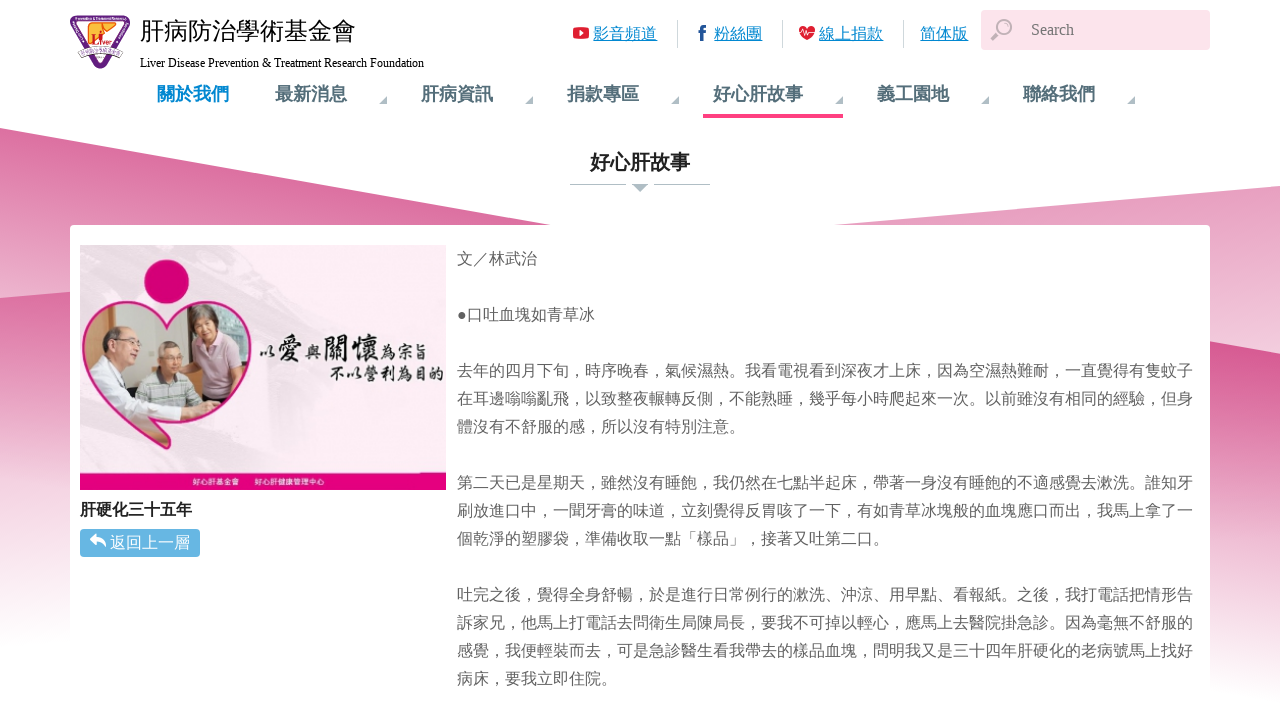

--- FILE ---
content_type: text/html; charset=utf-8
request_url: https://www.liver.org.tw/storyView.php?lang=zh-TW&cat=1&sid=8
body_size: 26511
content:
<!DOCTYPE html>
<html lang="zh-tw">

<head>
<meta charset="utf-8">
<meta http-equiv="X-UA-Compatible" content="IE=Edge, chrome=1">
<meta name="viewport" content="width=device-width, initial-scale=1.0, shrink-to-fit=no">
<meta name="format-detection" content="telephone=no">


<link rel="apple-touch-icon" sizes="180x180" href="images/favicons/apple-touch-icon.png">
<link rel="icon" type="image/png" sizes="32x32" href="images/favicons/favicon-32x32.png">
<link rel="icon" type="image/png" sizes="194x194" href="images/favicons/favicon-194x194.png">
<link rel="icon" type="image/png" sizes="192x192" href="images/favicons/android-chrome-192x192.png">
<link rel="icon" type="image/png" sizes="16x16" href="images/favicons/favicon-16x16.png">

<link rel="mask-icon" href="images/favicons/safari-pinned-tab.svg" color="#5bbad5">
<link rel="shortcut icon" href="images/favicons/favicon.ico">

<meta name="theme-color" content="#ffffff">

<title>好心肝故事 | 肝基會</title>
<meta name="keywords" content="肝病,肝硬化,肝癌,B肝,C肝,B型肝炎,C型肝炎,肝炎,篩檢,偏鄉篩檢,保肝,保肝全壘打,肝功能,口服藥,疫苗,B肝疫苗,艾百樂,夏奉寧,賀肝樂,肝基會" />
<meta name="description" content="肝病防治學術基金會以消滅肝病為最終目標。致力宣傳肝病防治知識達到教育意義，從事研究肝病治療方法不斷創新醫療。讓我們及子孫擁有更健康的未來。請一起加入打擊肝病的行列。" />

<!-- Global site tag (gtag.js) - Google Analytics -->
<script async src="https://www.googletagmanager.com/gtag/js?id=UA-92055720-5"></script>
<script>
  window.dataLayer = window.dataLayer || [];
  function gtag(){dataLayer.push(arguments);}
  gtag('js', new Date());

  gtag('config', 'UA-92055720-5' ,{ 'page_path': location.pathname + location.search });
</script>

<link rel="stylesheet" href="css/bundle.min.css?timestamp=20180209">


<link rel="stylesheet" href="css/pages/storyView.min.css">
</head>

<body class="stories">
	<div class="container">
		
<header class="header">
	<span class="nav-toggle"></span>
	<a href="index.php" class="logo">
		<span class="cht">肝病防治學術基金會</span>
		<span class="eng">Liver Disease Prevention &amp; Treatment Research Foundation</span>
	</a>
	<div class="searchArea">
		<form name="search" id="search" method="GET" action="search.php"  accept-charset="utf-8">
		<!--input  type="text" id="q"  value="關鍵字搜尋" onfocus="if (this.value=='關鍵字搜尋') { this.value=''; }" onblur="if (this.value=='') { this.value='關鍵字搜尋'; }" />
		<input name="" type="image" src="images/btn/search.gif" alt="搜尋" align="absmiddle" style="*margin-left: 5px !important;"  onclick="javascript:$(this).parents('form').submit();"-->
		<span class="searchToggle"></span>
		<input type="text" id="q" name="q" class="form-control searchInput" placeholder="Search" >
		</form>
	</div>
	<div class="nav">
		<div class="nav-body">

			<div class="nav-block ">
				<h3 class="nav-item"><a href="aboutUs.php">關於我們</a></h3>
			</div>
			<div class="nav-block ">
				<h3 class="nav-item">最新消息</h3>
				<ul class="nav-subItem">
<li><a href='newsList.php?cat=9'>肝基會公告</a></li>
<li><a href='newsList.php?cat=3'>最新消息</a></li>
<li><a href='newsList.php?cat=7'>認識基金會</a></li>
<li><a href='newsList.php?cat=4'>許金川專欄</a></li>
<li><a href='newsList.php?cat=2'>篩檢活動</a></li>
<li><a href='newsList.php?cat=1'>衛教講座</a></li>
	
				</ul>
			</div>
			<div class="nav-block ">
				<h3 class="nav-item">肝病資訊</h3>
				<ul class="nav-subItem">
					<li><a href="knowledgeList.php">肝病知識</a></li>
					<li><a href="journalList.php">好心肝會刊</a></li>
					<li><a href="LPHEManualList.php">保肝衛教手冊</a></li>
					<li><a href="HEVideoList.php">衛教影音</a></li>
					<li><a href="liveEventList.php">肝病活動</a></li>
				</ul>
			</div>
			<div class="nav-block ">
				<h3 class="nav-item">捐款專區</h3>
				<ul class="nav-subItem">

					<li><a href="donateWay.php">捐款方式</a></li>
					<li><a href="https://donation.sinopac.com/OnlineSinoPac/OnlineSinopac/ProjList?OrgID=O003" target="_new">線上捐款</a></li>
					<li><a href="donateList.php">捐款名單</a></li>
<li><a href='raiseList.php?cat=1'>勸募專案公告</a></li>
				</ul>
			</div>
			<div class="nav-block current">
				<h3 class="nav-item">好心肝故事</h3>
				<ul class="nav-subItem">
<li><a href='storyList.php?cat=2'>好心肝服務中心</a></li>
<li><a href='storyList.php?cat=1'>好心肝故事</a></li>
	
				</ul>
			</div>
			<div class="nav-block ">
				<h3 class="nav-item">義工園地</h3>
				<ul class="nav-subItem">
					<li><a href="volunteersBrief.php">義工團簡介</a></li>
					<li><a href="volunteersEventList.php">義工活動</a></li>
					<li><a href="join.php">我要參加</a></li>
				</ul>
			</div>
			<div class="nav-block ">
				<h3 class="nav-item">聯絡我們</h3>
				<ul class="nav-subItem">
					<li><a href="comment.php">我要留言</a></li>
					<li><a href="contactInfo.php">聯絡資訊</a></li>
				</ul>
			</div>
			<ul class="quickLinks">
				<li class="link-video"><a href="https://www.youtube.com/user/Liverorg" target="_blank">影音頻道</a></li>
				<li class="link-fb"><a href="https://www.facebook.com/liverhealth" target="_blank">粉絲團</a></li>
				<li class="link-donate"><a href="https://donation.sinopac.com/OnlineSinoPac/default.aspx?id=O003" target="_new">線上捐款</a></li>
				
<li class='lang-chi'><a href='//www.liver.org.tw/storyView.php?lang=zh-CN&cat=1&sid=8'>简体版</a></li>			</ul>
		</div>
	</div>
</header>


<main class="main storyView">
		<h2 class="page-title"><span>好心肝故事</span><small>好心肝故事</small></h2>
	<article class="article">
		<section class="article-header">
			<img srcset="uploadfile/fileadv_news03/1_1515991998S2.jpg 360w,
						uploadfile/fileadv_news03/1_1515991998S4.jpg 720w
						uploadfile/fileadv_news03/1_1515991998.jpg 1080w" sizes="(max-width: 48em) 94vw, 360px" alt="">
			<h3>肝硬化三十五年</h3>
						<a href="javascript:history.go(-1);" class="return">返回上一層</a>
		</section>
		<section class="article-context">
			<p>文／林武治<br />
<br />
●口吐血塊如青草冰<br />
<br />
去年的四月下旬，時序晚春，氣候濕熱。我看電視看到深夜才上床，因為空濕熱難耐，一直覺得有隻蚊子在耳邊嗡嗡亂飛，以致整夜輾轉反側，不能熟睡，幾乎每小時爬起來一次。以前雖沒有相同的經驗，但身體沒有不舒服的感，所以沒有特別注意。<br />
<br />
第二天已是星期天，雖然沒有睡飽，我仍然在七點半起床，帶著一身沒有睡飽的不適感覺去漱洗。誰知牙刷放進口中，一聞牙膏的味道，立刻覺得反胃咳了一下，有如青草冰塊般的血塊應口而出，我馬上拿了一個乾淨的塑膠袋，準備收取一點「樣品」，接著又吐第二口。<br />
<br />
吐完之後，覺得全身舒暢，於是進行日常例行的漱洗、沖涼、用早點、看報紙。之後，我打電話把情形告訴家兄，他馬上打電話去問衛生局陳局長，要我不可掉以輕心，應馬上去醫院掛急診。因為毫無不舒服的感覺，我便輕裝而去，可是急診醫生看我帶去的樣品血塊，問明我又是三十四年肝硬化的老病號馬上找好病床，要我立即住院。<br />
<br />
住進病房，完全沒有星期假日的冷清，群醫齊至，我開始有些緊張，擔心自己是否低估病情；深夜十二點，內人突然出現，說醫生打電話叫她來的。立刻，一陣冷風掠過心頭，我想：「難道有什麼不好嗎？」果然，不到半小時我又吐了兩口鮮血，約有四、五百CC。這下子，輸血、放鼻管、測血壓機，打點滴全都出來了。<br />
<br />
第二天清晨，陳局長到醫院來探病，看我會對醫生開玩笑，於是對我說：「看來你心情平靜，真太好了，但這會死的，治療上要小心。」<br />
<br />
●預知腫瘤記事<br />
<br />
接下來的一個星期，是數不盡的驗血、檢查和治療。忠孝醫院的鄭勇山主任驗出我的食道還有一個小靜脈瘤，他幫我結紮了，另一個已破裂出血。靜脈瘤曲張是肝硬化後期最令人頭痛的併發症，但我比較幸運的是，瘤小而少，而且因出血住院，在超音波檢驗又發現兩個約一點二公分的小腫瘤。胎兒蛋白高達一千三百多，在臨床診斷上，這是長期肝硬化後的肝癌無疑了。<br />
<br />
●早期發現，成功機會大<br />
<br />
不過，算是最早期的發現，在治療上應無多大困難。比較奇怪的是，斷層掃描和肝組織穿刺，檢查報告都不是惡性腫瘤，而動脈攝影情形也相同。但主治的鄭乃源醫師則主張順便拴塞。費了三星期的功夫，無事出院。<br />
<br />
不到一星期，因與國外廠商早有約，我隨即去法國、西班牙、捷克公差十天，返國馬上照常上班，生活並沒有任何的改變。三個月後複檢時，超音波竟找不到腫瘤；九月初我又住院，那時，胎兒蛋白降至四百多，斷層掃描發現腫瘤縮小到零點七公分，在經動脈攝影複核，並再拴塞一次，住院兩週。但出院後感到身心疲乏，於是辭職休息，剛好有同學參加立委選舉，我便自動助選，以排遣時間，裨益身心。<br />
<br />
那時，醫院對我的病情有兩種不同的見解：樂觀派以檢查既非惡性，胎兒蛋白又持續下降，雖在一百一十上下停滯不動，但無多大意義，肝硬化雖久，保養良好，什麼都有可能。鄭乃源醫師是持比較審慎的看法，而且怕再有變化。<br />
<br />
醫師怎麼說，我就怎麼做，所以十月初我又住院，短短半年三進三出。而且，這次偏重治療，兩個腫瘤各打了三次酒精，才提著小包包打道回府。胎兒蛋白到今年一月初才下降為四十七，令鄭醫師鬆了一口氣。<br />
<br />
●樂觀、合作為痊癒之本<br />
<br />
陳局長為了讓我釋疑，建議我不如回台大醫院找王德宏教授鑑定一下。王教授在三十五年前是我的主治醫師之一，是個嚴厲的醫師，仁慈的長者，且為人幽默。記得第一次穿刺時，我叫痛，他說：「肝沒有痛覺神經，不會痛，一定是心痛。」那天正是我的畢業典禮，中國小姐方瑀（現今連戰夫人）當司儀所以他又說：「心想司儀，就不痛了。」他讓我驗血，又請許金川教授做超音波，許教授只看到一公分的治療疤痕而已。王教授因而認為我只要定期追蹤就好，但絕對不能喝酒。<br />
<br />
我自認為是絕對合作的病人，三十五年前何以不到一年即由急性肝炎，轉為慢性肝炎，又轉肝硬化呢？實在因家境困難，又生性悲觀，眼看同學當兵就業，自己卻得不治之症，不禁悲從中來，不能自己。宋、王兩教授也感到怪異，便進行心理上治療。宋教授表示：除了百分之五的病人碰到壞醫師，另外百分之五則是醫療上的絕症之外，其他的都是靠身體的自療功能慢慢痊癒。其中也只有百分之五的病人碰到好醫師才復原很快。王教授則說：「夜間騎機車，無燈又沒有戴安全帽的人，一定不會出事，理由無它，小心翼翼而已。」<br />
<br />
這兩席話令我茅塞頓開，一生難忘。病情也很快好轉，僅三、四年就不再看醫師。但我嚴守早睡早起，適量運動，不喝酒、不吃不衛生的食物。現在回想起來，三十年未曾追蹤不足為訓，且我嗜好歐式咖啡，近五、六年也迷上歐式冰淇淋，也不拒絕喝兩杯葡萄酒，去年我又減到最低，而且滴酒不飲，酒製品也未入口了。<br />
<br />
忘記自己是病人，肝的再生能力那麼強，只要不助紂為虐，其實生命是不用操心。陳振陽教授的書上說：「肝硬化保養的好，可存活十年二十年，而我已經活了三十四年，現在五十七歲，只要再一半即十七年，我已七十四歲，即心滿意足。這種愉快的精神支柱，我能，病友何獨不能？<br />
<br />
●西醫為體，中醫不用<br />
<br />
台大經濟系一位教授，曾因肝疾被附屬醫院判定只能活三個月，由於學生的奔走，從一位二二八受難者手中拿到一帖祖傳秘方，而完全治癒。教授熱心帶我去求取藥方，雖然拿到秘方，卻對我沒有療效。<br />
<br />
前陽明醫院內科謝三嘉主任說：「肝疾種類繁雜，秘方可能只有單一效果。所以，三十多年來，我未曾服用一帖中藥，許多西醫認為至也是我罹病長久情況尚稱良好原因之一。這次再度病發，又有許多至親好友提供良藥，但我一嘗試便腹瀉數天，有人說那才有療效，我卻不勝其苦，所以還是乖乖當西醫的忠實信徒。不過，我對自己的生命韌性，仍深具信心。在深夜裡，我仍願開著這不老舊無燈的機車，一步步的緩慢前進，享盡生命的樂章。&nbsp;</p>

		</section>
	</article>
	
		<div class="relativeItems">
		<h3>你或許會有興趣…</h3>
		<div class="owl-carousel owl-theme">
						<div class="card">
				<a href="storyView.php?cat=1&sid=97">
					<figure class="card-figure">
						<img class="lazyload" data-srcset="
							uploadfile/fileadv_news03/1_1767974796S1.jpg 180w,
                            uploadfile/fileadv_news03/1_1767974796S2.jpg 360w,
                            uploadfile/fileadv_news03/1_1767974796S3.jpg 540w" sizes="(max-width: 48em) 46vw, 180px" alt="">
					</figure>
					<h4 class="card-title">好心肝故事｜ 兩年減重45公斤，116公斤→70.2公斤  消脂保肝達標 呂祐吉重獲好心肝</h4>
				</a>
			</div>
						<div class="card">
				<a href="storyView.php?cat=1&sid=96">
					<figure class="card-figure">
						<img class="lazyload" data-srcset="
							uploadfile/fileadv_news03/1_1760506903S1.jpg 180w,
                            uploadfile/fileadv_news03/1_1760506903S2.jpg 360w,
                            uploadfile/fileadv_news03/1_1760506903S3.jpg 540w" sizes="(max-width: 48em) 46vw, 180px" alt="">
					</figure>
					<h4 class="card-title">好心肝故事｜37歲臺大助理教授林澤佑的驚險歷劫  奪命主動脈剝離悄然來襲  健檢揪出救回一命！</h4>
				</a>
			</div>
						<div class="card">
				<a href="storyView.php?cat=1&sid=95">
					<figure class="card-figure">
						<img class="lazyload" data-srcset="
							uploadfile/fileadv_news03/1_1752218287S1.jpg 180w,
                            uploadfile/fileadv_news03/1_1752218287S2.jpg 360w,
                            uploadfile/fileadv_news03/1_1752218287S3.jpg 540w" sizes="(max-width: 48em) 46vw, 180px" alt="">
					</figure>
					<h4 class="card-title">好心肝故事｜感念30年前救父命之恩 周雲錦女士跨海慨捐房產</h4>
				</a>
			</div>
						<div class="card">
				<a href="storyView.php?cat=1&sid=94">
					<figure class="card-figure">
						<img class="lazyload" data-srcset="
							uploadfile/fileadv_news03/1_1744688544S1.jpg 180w,
                            uploadfile/fileadv_news03/1_1744688544S2.jpg 360w,
                            uploadfile/fileadv_news03/1_1744688544S3.jpg 540w" sizes="(max-width: 48em) 46vw, 180px" alt="">
					</figure>
					<h4 class="card-title">好心肝故事｜肝癌病友陳怡君小姐  翻轉上一代諱疾忌醫觀念  定期追蹤，早期發現肝癌</h4>
				</a>
			</div>
						<div class="card">
				<a href="storyView.php?cat=1&sid=93">
					<figure class="card-figure">
						<img class="lazyload" data-srcset="
							uploadfile/fileadv_news03/1_1736730989S1.jpg 180w,
                            uploadfile/fileadv_news03/1_1736730989S2.jpg 360w,
                            uploadfile/fileadv_news03/1_1736730989S3.jpg 540w" sizes="(max-width: 48em) 46vw, 180px" alt="">
					</figure>
					<h4 class="card-title">好心肝故事｜黃氏慈善公益事業基金會  愛心捐助肝基會30年 再捐醫療設備嘉惠病友</h4>
				</a>
			</div>
						<div class="card">
				<a href="storyView.php?cat=1&sid=92">
					<figure class="card-figure">
						<img class="lazyload" data-srcset="
							uploadfile/fileadv_news03/1_1736730981S1.jpg 180w,
                            uploadfile/fileadv_news03/1_1736730981S2.jpg 360w,
                            uploadfile/fileadv_news03/1_1736730981S3.jpg 540w" sizes="(max-width: 48em) 46vw, 180px" alt="">
					</figure>
					<h4 class="card-title">好心肝故事｜84歲林陳菊惠女士  歷劫闖三關 感謝好心肝</h4>
				</a>
			</div>
						<div class="card">
				<a href="storyView.php?cat=1&sid=91">
					<figure class="card-figure">
						<img class="lazyload" data-srcset="
							uploadfile/fileadv_news03/1_1728958813S1.jpg 180w,
                            uploadfile/fileadv_news03/1_1728958813S2.jpg 360w,
                            uploadfile/fileadv_news03/1_1728958813S3.jpg 540w" sizes="(max-width: 48em) 46vw, 180px" alt="">
					</figure>
					<h4 class="card-title">好心肝故事｜肝硬化病友蔡正順先生 喝酒又吃保健食品引發肝衰竭 姪女捐肝救他一命</h4>
				</a>
			</div>
						<div class="card">
				<a href="storyView.php?cat=1&sid=90">
					<figure class="card-figure">
						<img class="lazyload" data-srcset="
							uploadfile/fileadv_news03/1_1713320728S1.jpg 180w,
                            uploadfile/fileadv_news03/1_1713320728S2.jpg 360w,
                            uploadfile/fileadv_news03/1_1713320728S3.jpg 540w" sizes="(max-width: 48em) 46vw, 180px" alt="">
					</figure>
					<h4 class="card-title">清大退休副校長林聖芬先生 十二指腸潰瘍纏身 </h4>
				</a>
			</div>
						<div class="card">
				<a href="storyView.php?cat=1&sid=89">
					<figure class="card-figure">
						<img class="lazyload" data-srcset="
							uploadfile/fileadv_news03/1_1704957843S1.jpg 180w,
                            uploadfile/fileadv_news03/1_1704957843S2.jpg 360w,
                            uploadfile/fileadv_news03/1_1704957843S3.jpg 540w" sizes="(max-width: 48em) 46vw, 180px" alt="">
					</figure>
					<h4 class="card-title">好心肝故事｜緬甸醫師訪台，捐款支持好心肝</h4>
				</a>
			</div>
						<div class="card">
				<a href="storyView.php?cat=1&sid=88">
					<figure class="card-figure">
						<img class="lazyload" data-srcset="
							uploadfile/fileadv_news03/1_1704957725S1.jpg 180w,
                            uploadfile/fileadv_news03/1_1704957725S2.jpg 360w,
                            uploadfile/fileadv_news03/1_1704957725S3.jpg 540w" sizes="(max-width: 48em) 46vw, 180px" alt="">
					</figure>
					<h4 class="card-title">好心肝故事｜5子女捐出父母親遺產 蕭梅棠、陳篤珠夫婦 愛留人間</h4>
				</a>
			</div>
						<div class="card">
				<a href="storyView.php?cat=1&sid=87">
					<figure class="card-figure">
						<img class="lazyload" data-srcset="
							uploadfile/fileadv_news03/1_1704957534S1.jpg 180w,
                            uploadfile/fileadv_news03/1_1704957534S2.jpg 360w,
                            uploadfile/fileadv_news03/1_1704957534S3.jpg 540w" sizes="(max-width: 48em) 46vw, 180px" alt="">
					</figure>
					<h4 class="card-title"> 好心肝故事｜好心肝愛心服務車隊志工歐石城獨子捐肝救命 我一定要活下來！</h4>
				</a>
			</div>
						<div class="card">
				<a href="storyView.php?cat=1&sid=86">
					<figure class="card-figure">
						<img class="lazyload" data-srcset="
							uploadfile/fileadv_news03/1_1697100643S1.jpg 180w,
                            uploadfile/fileadv_news03/1_1697100643S2.jpg 360w,
                            uploadfile/fileadv_news03/1_1697100643S3.jpg 540w" sizes="(max-width: 48em) 46vw, 180px" alt="">
					</figure>
					<h4 class="card-title">【好心肝故事】林邁女士 追蹤肝血管瘤 意外發現食道腫瘤</h4>
				</a>
			</div>
						<div class="card">
				<a href="storyView.php?cat=1&sid=85">
					<figure class="card-figure">
						<img class="lazyload" data-srcset="
							uploadfile/fileadv_news03/1_1689586788S1.jpg 180w,
                            uploadfile/fileadv_news03/1_1689586788S2.jpg 360w,
                            uploadfile/fileadv_news03/1_1689586788S3.jpg 540w" sizes="(max-width: 48em) 46vw, 180px" alt="">
					</figure>
					<h4 class="card-title">【好心肝故事】醫師一句話，逆轉臺大葉丙成教授脂肪肝</h4>
				</a>
			</div>
						<div class="card">
				<a href="storyView.php?cat=1&sid=84">
					<figure class="card-figure">
						<img class="lazyload" data-srcset="
							uploadfile/fileadv_news03/1_1680849525S1.jpg 180w,
                            uploadfile/fileadv_news03/1_1680849525S2.jpg 360w,
                            uploadfile/fileadv_news03/1_1680849525S3.jpg 540w" sizes="(max-width: 48em) 46vw, 180px" alt="">
					</figure>
					<h4 class="card-title">臺大沈冬教授的健檢體悟 想完成天命，得維持健康！</h4>
				</a>
			</div>
						<div class="card">
				<a href="storyView.php?cat=1&sid=82">
					<figure class="card-figure">
						<img class="lazyload" data-srcset="
							uploadfile/fileadv_news03/1_1673342974S1.jpg 180w,
                            uploadfile/fileadv_news03/1_1673342974S2.jpg 360w,
                            uploadfile/fileadv_news03/1_1673342974S3.jpg 540w" sizes="(max-width: 48em) 46vw, 180px" alt="">
					</figure>
					<h4 class="card-title">好心肝故事／范振坤先生抗癌10年 愛子捐肝，重獲好「新」肝</h4>
				</a>
			</div>
						<div class="card">
				<a href="storyView.php?cat=1&sid=81">
					<figure class="card-figure">
						<img class="lazyload" data-srcset="
							uploadfile/fileadv_news03/1_1657605237S1.jpg 180w,
                            uploadfile/fileadv_news03/1_1657605237S2.jpg 360w,
                            uploadfile/fileadv_news03/1_1657605237S3.jpg 540w" sizes="(max-width: 48em) 46vw, 180px" alt="">
					</figure>
					<h4 class="card-title">好心肝故事／臺大林峯輝教授的罹癌體悟 再晚個一年半載，我就沒救了！</h4>
				</a>
			</div>
						<div class="card">
				<a href="storyView.php?cat=1&sid=80">
					<figure class="card-figure">
						<img class="lazyload" data-srcset="
							uploadfile/fileadv_news03/1_1641971768S1.jpg 180w,
                            uploadfile/fileadv_news03/1_1641971768S2.jpg 360w,
                            uploadfile/fileadv_news03/1_1641971768S3.jpg 540w" sizes="(max-width: 48em) 46vw, 180px" alt="">
					</figure>
					<h4 class="card-title">好心肝故事／沒有B肝、也沒有C肝 施伯南先生 每年一「超」，及早發現肝癌</h4>
				</a>
			</div>
						<div class="card">
				<a href="storyView.php?cat=1&sid=79">
					<figure class="card-figure">
						<img class="lazyload" data-srcset="
							uploadfile/fileadv_news03/1_1634100054S1.jpg 180w,
                            uploadfile/fileadv_news03/1_1634100054S2.jpg 360w,
                            uploadfile/fileadv_news03/1_1634100054S3.jpg 540w" sizes="(max-width: 48em) 46vw, 180px" alt="">
					</figure>
					<h4 class="card-title">好心肝故事／退休司機張登讚先生 6年沒追蹤，B肝演變成肝癌</h4>
				</a>
			</div>
						<div class="card">
				<a href="storyView.php?cat=1&sid=78">
					<figure class="card-figure">
						<img class="lazyload" data-srcset="
							uploadfile/fileadv_news03/1_1618367328S1.jpg 180w,
                            uploadfile/fileadv_news03/1_1618367328S2.jpg 360w,
                            uploadfile/fileadv_news03/1_1618367328S3.jpg 540w" sizes="(max-width: 48em) 46vw, 180px" alt="">
					</figure>
					<h4 class="card-title">好心肝故事／路過好心肝的那份感動 陳賽玲小姐救了自己一命</h4>
				</a>
			</div>
						<div class="card">
				<a href="storyView.php?cat=1&sid=77">
					<figure class="card-figure">
						<img class="lazyload" data-srcset="
							uploadfile/fileadv_news03/1_1607495147S1.jpg 180w,
                            uploadfile/fileadv_news03/1_1607495147S2.jpg 360w,
                            uploadfile/fileadv_news03/1_1607495147S3.jpg 540w" sizes="(max-width: 48em) 46vw, 180px" alt="">
					</figure>
					<h4 class="card-title">好心肝故事／肋膜積水，折騰兩個月 范綱銓先生： 謝謝好心肝，待我們如家人！</h4>
				</a>
			</div>
					</div>
	</div>
	</main>

		<footer class="footer">
	<div class="footer-content">
		<ul class="footer-quickLinks">
			<li><a href="http://ghm.tw/index.php">好心肝健康管理中心</a></li>
			<li><a href="http://www.goodliver.org.tw/">好心肝基金會</a></li>
			<li><a href="http://www.glc.tw/">好心肝門診中心</a></li>
			<li><a href="https://www.twhealth.org.tw/">全民健康基金會</a></li>
		</ul>
		<p class="copyright">財團法人肝病防治學術基金會 版權所有</p>
		<address>地址：100 台北市公園路30-1號 6樓</address>
		<p class="tel">服務專線：<a href="tel:0800-000-583">0800-000-583</a></p>
		<div class="trust">
		
			<a href="http://www.globaltrust.com.tw/trustseal/seal.asp?id=1434579380&website=www_liver_org_tw" target="_blank"><img src="images/gd_seal.gif" alt=""></a>
			<a href="http://www.globaltrust.com.tw/trustseal/seal.asp?id=1434579380&website=www_liver_org_tw" target="_blank"><img src="images/globaltrust_seal.gif" alt=""></a>
		</div>
	</div>
</footer>

	</div>
<script src="js/bundle.min.js?timestamp=20180209" data-pace-options='{"ajax": false, "restartOnPushState": false, "restartOnRequestAfter": false}'></script>

<script src="js/pages/storyView.js?v=1"></script>
</body>
</html>


--- FILE ---
content_type: application/javascript
request_url: https://www.liver.org.tw/js/pages/storyView.js?v=1
body_size: 353
content:
'use strict';
var $card = $('.card'),
$relativeItemsCarousel = $('.relativeItems .owl-carousel');

$card.on('click', function(){
  window.open($(this).data('href'), '_top');
});

$relativeItemsCarousel.owlCarousel({
  dots: false,
  margin: 10,
  center: true,
  loop: true,
  responsive:{
    0: {items: 2},
    768: {items: 6}
  }
});